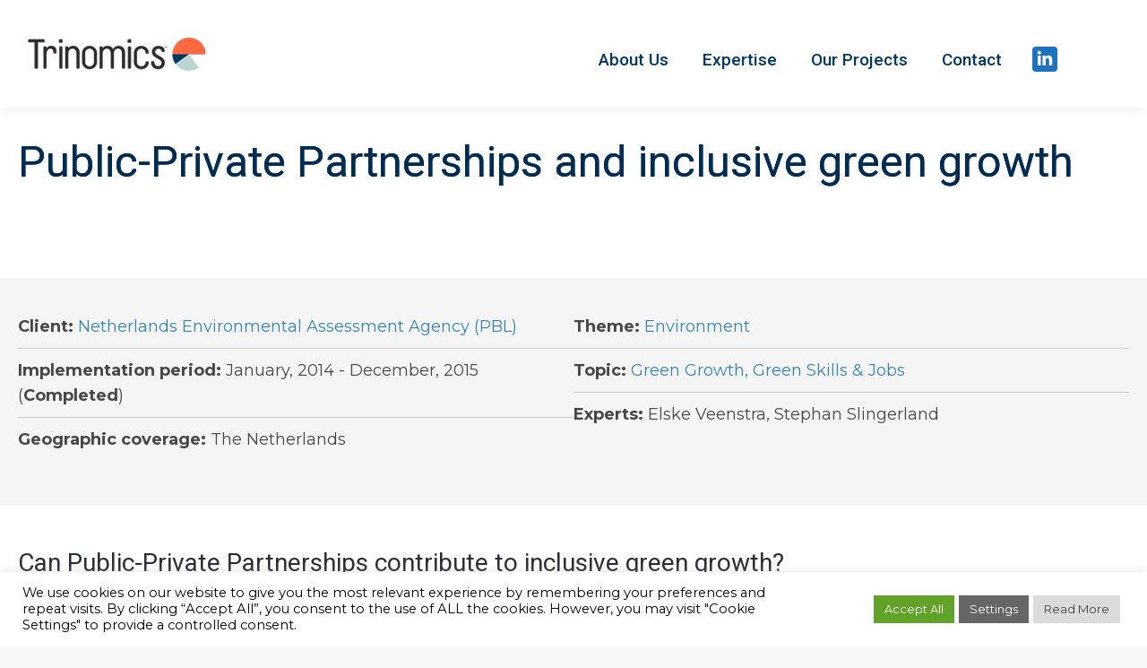

--- FILE ---
content_type: text/css
request_url: https://trinomics.eu/wp-content/uploads/smile_fonts/Typicons/Typicons.css?ver=6.8.3
body_size: 2578
content:
@font-face {font-family: 'Typicons';src:url('Typicons.eot?6n94hn');src:url('Typicons.eot?6n94hn#iefix') format('embedded-opentype'),url('Typicons.ttf?6n94hn') format('truetype'),url('Typicons.woff?6n94hn') format('woff'),url('Typicons.svg?6n94hn#Typicons') format('svg');font-weight: normal;font-style: normal;}[class^="Typicons-"], [class*=" Typicons-"] {font-family: 'Typicons' !important;speak: none;font-style: normal;font-weight: normal;font-variant: normal;text-transform: none;line-height: 1;-webkit-font-smoothing: antialiased;-moz-osx-font-smoothing: grayscale;}.Typicons-times:before {content: "\e900";}.Typicons-tick:before {content: "\e901";}.Typicons-plus:before {content: "\e902";}.Typicons-minus:before {content: "\e903";}.Typicons-equals:before {content: "\e904";}.Typicons-divide:before {content: "\e905";}.Typicons-chevron-right:before {content: "\e906";}.Typicons-chevron-left:before {content: "\e907";}.Typicons-arrow-right-thick:before {content: "\e908";}.Typicons-arrow-left-thick:before {content: "\e909";}.Typicons-th-small:before {content: "\e90a";}.Typicons-th-menu:before {content: "\e90b";}.Typicons-th-list:before {content: "\e90c";}.Typicons-th-large:before {content: "\e90d";}.Typicons-home:before {content: "\e90e";}.Typicons-arrow-forward:before {content: "\e90f";}.Typicons-arrow-back:before {content: "\e910";}.Typicons-rss:before {content: "\e911";}.Typicons-location:before {content: "\e912";}.Typicons-link:before {content: "\e913";}.Typicons-image:before {content: "\e914";}.Typicons-arrow-up-thick:before {content: "\e915";}.Typicons-arrow-down-thick:before {content: "\e916";}.Typicons-starburst:before {content: "\e917";}.Typicons-starburst-outline:before {content: "\e918";}.Typicons-star:before {content: "\e919";}.Typicons-flow-children:before {content: "\e91a";}.Typicons-export:before {content: "\e91b";}.Typicons-delete:before {content: "\e91c";}.Typicons-delete-outline:before {content: "\e91d";}.Typicons-cloud-storage:before {content: "\e91e";}.Typicons-wi-fi:before {content: "\e91f";}.Typicons-heart:before {content: "\e920";}.Typicons-flash:before {content: "\e921";}.Typicons-cancel:before {content: "\e922";}.Typicons-backspace:before {content: "\e923";}.Typicons-attachment:before {content: "\e924";}.Typicons-arrow-move:before {content: "\e925";}.Typicons-warning:before {content: "\e926";}.Typicons-user:before {content: "\e927";}.Typicons-radar:before {content: "\e928";}.Typicons-lock-open:before {content: "\e929";}.Typicons-lock-closed:before {content: "\e92a";}.Typicons-location-arrow:before {content: "\e92b";}.Typicons-info:before {content: "\e92c";}.Typicons-user-delete:before {content: "\e92d";}.Typicons-user-add:before {content: "\e92e";}.Typicons-media-pause:before {content: "\e92f";}.Typicons-group:before {content: "\e930";}.Typicons-chart-pie:before {content: "\e931";}.Typicons-chart-line:before {content: "\e932";}.Typicons-chart-bar:before {content: "\e933";}.Typicons-chart-area:before {content: "\e934";}.Typicons-video:before {content: "\e935";}.Typicons-point-of-interest:before {content: "\e936";}.Typicons-infinity:before {content: "\e937";}.Typicons-globe:before {content: "\e938";}.Typicons-eye:before {content: "\e939";}.Typicons-cog:before {content: "\e93a";}.Typicons-camera:before {content: "\e93b";}.Typicons-upload:before {content: "\e93c";}.Typicons-scissors:before {content: "\e93d";}.Typicons-refresh:before {content: "\e93e";}.Typicons-pin:before {content: "\e93f";}.Typicons-key:before {content: "\e940";}.Typicons-info-large:before {content: "\e941";}.Typicons-eject:before {content: "\e942";}.Typicons-download:before {content: "\e943";}.Typicons-zoom:before {content: "\e944";}.Typicons-zoom-out:before {content: "\e945";}.Typicons-zoom-in:before {content: "\e946";}.Typicons-sort-numerically:before {content: "\e947";}.Typicons-sort-alphabetically:before {content: "\e948";}.Typicons-input-checked:before {content: "\e949";}.Typicons-calender:before {content: "\e94a";}.Typicons-world:before {content: "\e94b";}.Typicons-notes:before {content: "\e94c";}.Typicons-code:before {content: "\e94d";}.Typicons-arrow-sync:before {content: "\e94e";}.Typicons-arrow-shuffle:before {content: "\e94f";}.Typicons-arrow-repeat:before {content: "\e950";}.Typicons-arrow-minimise:before {content: "\e951";}.Typicons-arrow-maximise:before {content: "\e952";}.Typicons-arrow-loop:before {content: "\e953";}.Typicons-anchor:before {content: "\e954";}.Typicons-spanner:before {content: "\e955";}.Typicons-puzzle:before {content: "\e956";}.Typicons-power:before {content: "\e957";}.Typicons-plane:before {content: "\e958";}.Typicons-pi:before {content: "\e959";}.Typicons-phone:before {content: "\e95a";}.Typicons-microphone:before {content: "\e95b";}.Typicons-media-rewind:before {content: "\e95c";}.Typicons-flag:before {content: "\e95d";}.Typicons-adjust-brightness:before {content: "\e95e";}.Typicons-waves:before {content: "\e95f";}.Typicons-social-twitter:before {content: "\e960";}.Typicons-social-facebook:before {content: "\e961";}.Typicons-social-dribbble:before {content: "\e962";}.Typicons-media-stop:before {content: "\e963";}.Typicons-media-record:before {content: "\e964";}.Typicons-media-play:before {content: "\e965";}.Typicons-media-fast-forward:before {content: "\e966";}.Typicons-media-eject:before {content: "\e967";}.Typicons-social-vimeo:before {content: "\e968";}.Typicons-social-tumbler:before {content: "\e969";}.Typicons-social-skype:before {content: "\e96a";}.Typicons-social-pinterest:before {content: "\e96b";}.Typicons-social-linkedin:before {content: "\e96c";}.Typicons-social-last-fm:before {content: "\e96d";}.Typicons-social-github:before {content: "\e96e";}.Typicons-social-flickr:before {content: "\e96f";}.Typicons-at:before {content: "\e970";}.Typicons-times-outline:before {content: "\e971";}.Typicons-plus-outline:before {content: "\e972";}.Typicons-minus-outline:before {content: "\e973";}.Typicons-tick-outline:before {content: "\e974";}.Typicons-th-large-outline:before {content: "\e975";}.Typicons-equals-outline:before {content: "\e976";}.Typicons-divide-outline:before {content: "\e977";}.Typicons-chevron-right-outline:before {content: "\e978";}.Typicons-chevron-left-outline:before {content: "\e979";}.Typicons-arrow-right-outline:before {content: "\e97a";}.Typicons-arrow-left-outline:before {content: "\e97b";}.Typicons-th-small-outline:before {content: "\e97c";}.Typicons-th-menu-outline:before {content: "\e97d";}.Typicons-th-list-outline:before {content: "\e97e";}.Typicons-news:before {content: "\e97f";}.Typicons-home-outline:before {content: "\e980";}.Typicons-arrow-up-outline:before {content: "\e981";}.Typicons-arrow-forward-outline:before {content: "\e982";}.Typicons-arrow-down-outline:before {content: "\e983";}.Typicons-arrow-back-outline:before {content: "\e984";}.Typicons-trash:before {content: "\e985";}.Typicons-rss-outline:before {content: "\e986";}.Typicons-message:before {content: "\e987";}.Typicons-location-outline:before {content: "\e988";}.Typicons-link-outline:before {content: "\e989";}.Typicons-image-outline:before {content: "\e98a";}.Typicons-export-outline:before {content: "\e98b";}.Typicons-cross:before {content: "\e98c";}.Typicons-wi-fi-outline:before {content: "\e98d";}.Typicons-star-outline:before {content: "\e98e";}.Typicons-media-pause-outline:before {content: "\e98f";}.Typicons-mail:before {content: "\e990";}.Typicons-heart-outline:before {content: "\e991";}.Typicons-flash-outline:before {content: "\e992";}.Typicons-cancel-outline:before {content: "\e993";}.Typicons-beaker:before {content: "\e994";}.Typicons-arrow-move-outline:before {content: "\e995";}.Typicons-watch:before {content: "\e996";}.Typicons-warning-outline:before {content: "\e997";}.Typicons-time:before {content: "\e998";}.Typicons-radar-outline:before {content: "\e999";}.Typicons-lock-open-outline:before {content: "\e99a";}.Typicons-location-arrow-outline:before {content: "\e99b";}.Typicons-info-outline:before {content: "\e99c";}.Typicons-backspace-outline:before {content: "\e99d";}.Typicons-attachment-outline:before {content: "\e99e";}.Typicons-user-outline:before {content: "\e99f";}.Typicons-user-delete-outline:before {content: "\e9a0";}.Typicons-user-add-outline:before {content: "\e9a1";}.Typicons-lock-closed-outline:before {content: "\e9a2";}.Typicons-group-outline:before {content: "\e9a3";}.Typicons-chart-pie-outline:before {content: "\e9a4";}.Typicons-chart-line-outline:before {content: "\e9a5";}.Typicons-chart-bar-outline:before {content: "\e9a6";}.Typicons-chart-area-outline:before {content: "\e9a7";}.Typicons-video-outline:before {content: "\e9a8";}.Typicons-point-of-interest-outline:before {content: "\e9a9";}.Typicons-map:before {content: "\e9aa";}.Typicons-key-outline:before {content: "\e9ab";}.Typicons-infinity-outline:before {content: "\e9ac";}.Typicons-globe-outline:before {content: "\e9ad";}.Typicons-eye-outline:before {content: "\e9ae";}.Typicons-cog-outline:before {content: "\e9af";}.Typicons-camera-outline:before {content: "\e9b0";}.Typicons-upload-outline:before {content: "\e9b1";}.Typicons-support:before {content: "\e9b2";}.Typicons-scissors-outline:before {content: "\e9b3";}.Typicons-refresh-outline:before {content: "\e9b4";}.Typicons-info-large-outline:before {content: "\e9b5";}.Typicons-eject-outline:before {content: "\e9b6";}.Typicons-download-outline:before {content: "\e9b7";}.Typicons-battery-mid:before {content: "\e9b8";}.Typicons-battery-low:before {content: "\e9b9";}.Typicons-battery-high:before {content: "\e9ba";}.Typicons-zoom-outline:before {content: "\e9bb";}.Typicons-zoom-out-outline:before {content: "\e9bc";}.Typicons-zoom-in-outline:before {content: "\e9bd";}.Typicons-tag:before {content: "\e9be";}.Typicons-tabs-outline:before {content: "\e9bf";}.Typicons-pin-outline:before {content: "\e9c0";}.Typicons-message-typing:before {content: "\e9c1";}.Typicons-directions:before {content: "\e9c2";}.Typicons-battery-full:before {content: "\e9c3";}.Typicons-battery-charge:before {content: "\e9c4";}.Typicons-pipette:before {content: "\e9c5";}.Typicons-pencil:before {content: "\e9c6";}.Typicons-folder:before {content: "\e9c7";}.Typicons-folder-delete:before {content: "\e9c8";}.Typicons-folder-add:before {content: "\e9c9";}.Typicons-edit:before {content: "\e9ca";}.Typicons-document:before {content: "\e9cb";}.Typicons-document-delete:before {content: "\e9cc";}.Typicons-document-add:before {content: "\e9cd";}.Typicons-brush:before {content: "\e9ce";}.Typicons-thumbs-up:before {content: "\e9cf";}.Typicons-thumbs-down:before {content: "\e9d0";}.Typicons-pen:before {content: "\e9d1";}.Typicons-sort-numerically-outline:before {content: "\e9d2";}.Typicons-sort-alphabetically-outline:before {content: "\e9d3";}.Typicons-social-last-fm-circular:before {content: "\e9d4";}.Typicons-social-github-circular:before {content: "\e9d5";}.Typicons-compass:before {content: "\e9d6";}.Typicons-bookmark:before {content: "\e9d7";}.Typicons-input-checked-outline:before {content: "\e9d8";}.Typicons-code-outline:before {content: "\e9d9";}.Typicons-calender-outline:before {content: "\e9da";}.Typicons-business-card:before {content: "\e9db";}.Typicons-arrow-up:before {content: "\e9dc";}.Typicons-arrow-sync-outline:before {content: "\e9dd";}.Typicons-arrow-right:before {content: "\e9de";}.Typicons-arrow-repeat-outline:before {content: "\e9df";}.Typicons-arrow-loop-outline:before {content: "\e9e0";}.Typicons-arrow-left:before {content: "\e9e1";}.Typicons-flow-switch:before {content: "\e9e2";}.Typicons-flow-parallel:before {content: "\e9e3";}.Typicons-flow-merge:before {content: "\e9e4";}.Typicons-document-text:before {content: "\e9e5";}.Typicons-clipboard:before {content: "\e9e6";}.Typicons-calculator:before {content: "\e9e7";}.Typicons-arrow-minimise-outline:before {content: "\e9e8";}.Typicons-arrow-maximise-outline:before {content: "\e9e9";}.Typicons-arrow-down:before {content: "\e9ea";}.Typicons-gift:before {content: "\e9eb";}.Typicons-film:before {content: "\e9ec";}.Typicons-database:before {content: "\e9ed";}.Typicons-bell:before {content: "\e9ee";}.Typicons-anchor-outline:before {content: "\e9ef";}.Typicons-adjust-contrast:before {content: "\e9f0";}.Typicons-world-outline:before {content: "\e9f1";}.Typicons-shopping-bag:before {content: "\e9f2";}.Typicons-power-outline:before {content: "\e9f3";}.Typicons-notes-outline:before {content: "\e9f4";}.Typicons-device-tablet:before {content: "\e9f5";}.Typicons-device-phone:before {content: "\e9f6";}.Typicons-device-laptop:before {content: "\e9f7";}.Typicons-device-desktop:before {content: "\e9f8";}.Typicons-briefcase:before {content: "\e9f9";}.Typicons-stopwatch:before {content: "\e9fa";}.Typicons-spanner-outline:before {content: "\e9fb";}.Typicons-puzzle-outline:before {content: "\e9fc";}.Typicons-printer:before {content: "\e9fd";}.Typicons-pi-outline:before {content: "\e9fe";}.Typicons-lightbulb:before {content: "\e9ff";}.Typicons-flag-outline:before {content: "\ea00";}.Typicons-contacts:before {content: "\ea01";}.Typicons-archive:before {content: "\ea02";}.Typicons-weather-stormy:before {content: "\ea03";}.Typicons-weather-shower:before {content: "\ea04";}.Typicons-weather-partly-sunny:before {content: "\ea05";}.Typicons-weather-downpour:before {content: "\ea06";}.Typicons-weather-cloudy:before {content: "\ea07";}.Typicons-plane-outline:before {content: "\ea08";}.Typicons-phone-outline:before {content: "\ea09";}.Typicons-microphone-outline:before {content: "\ea0a";}.Typicons-weather-windy:before {content: "\ea0b";}.Typicons-weather-windy-cloudy:before {content: "\ea0c";}.Typicons-weather-sunny:before {content: "\ea0d";}.Typicons-weather-snow:before {content: "\ea0e";}.Typicons-weather-night:before {content: "\ea0f";}.Typicons-media-stop-outline:before {content: "\ea10";}.Typicons-media-rewind-outline:before {content: "\ea11";}.Typicons-media-record-outline:before {content: "\ea12";}.Typicons-media-play-outline:before {content: "\ea13";}.Typicons-media-fast-forward-outline:before {content: "\ea14";}.Typicons-media-eject-outline:before {content: "\ea15";}.Typicons-wine:before {content: "\ea16";}.Typicons-waves-outline:before {content: "\ea17";}.Typicons-ticket:before {content: "\ea18";}.Typicons-tags:before {content: "\ea19";}.Typicons-plug:before {content: "\ea1a";}.Typicons-headphones:before {content: "\ea1b";}.Typicons-credit-card:before {content: "\ea1c";}.Typicons-coffee:before {content: "\ea1d";}.Typicons-book:before {content: "\ea1e";}.Typicons-beer:before {content: "\ea1f";}.Typicons-volume:before {content: "\ea20";}.Typicons-volume-up:before {content: "\ea21";}.Typicons-volume-mute:before {content: "\ea22";}.Typicons-volume-down:before {content: "\ea23";}.Typicons-social-vimeo-circular:before {content: "\ea24";}.Typicons-social-twitter-circular:before {content: "\ea25";}.Typicons-social-pinterest-circular:before {content: "\ea26";}.Typicons-social-linkedin-circular:before {content: "\ea27";}.Typicons-social-facebook-circular:before {content: "\ea28";}.Typicons-social-dribbble-circular:before {content: "\ea29";}.Typicons-tree:before {content: "\ea2a";}.Typicons-thermometer:before {content: "\ea2b";}.Typicons-social-tumbler-circular:before {content: "\ea2c";}.Typicons-social-skype-outline:before {content: "\ea2d";}.Typicons-social-flickr-circular:before {content: "\ea2e";}.Typicons-social-at-circular:before {content: "\ea2f";}.Typicons-shopping-cart:before {content: "\ea30";}.Typicons-messages:before {content: "\ea31";}.Typicons-leaf:before {content: "\ea32";}.Typicons-feather:before {content: "\ea33";}

--- FILE ---
content_type: text/css
request_url: https://trinomics.eu/wp-content/plugins/acf-vc-integrator/css/acf-vc-integrator-style.css?ver=6.8.3
body_size: 877
content:
.wpb_acf_vc_integrator.wpb_content_element .vc_admin_label, .wpb_acf_vc_grid.wpb_content_element .vc_admin_label {
    width: 100%;
    display: block;
}

.wpb_acf_vc_integrator .vc_general.vc_element-icon {
    margin-bottom: 8px;
}

.wpb_acf_vc_integrator.wpb_content_element .admin_label_get_field_data_from label,
.wpb_acf_vc_integrator.wpb_content_element .admin_label_field_group label,
.wpb_acf_vc_integrator.wpb_content_element .admin_label_hidden_field_name label,
.wpb_acf_vc_grid.wpb_content_element .admin_label_get_field_data_from label,
.wpb_acf_vc_grid.wpb_content_element .admin_label_field_group label,
.wpb_acf_vc_grid.wpb_content_element .admin_label_hidden_field_name label {
        font-weight: bold;
}

.vc_sw-align-right {
    text-align: right;
}
.vc_sw-align-center {
    text-align: center;
}
.vc_sw-align-justify {
    text-align: justify;
}
.repeater-wrapper, .repeater-child-wrapper {
    width: 100%;
    height: auto;
    overflow: hidden;
    display: table;
}
.reapeater-row, .repeater-header {
    width: 100%;
    height: auto;
    overflow: hidden;
    display: table-row;
}
.reapeter-column, .repeater-header .column {
    border: 1px solid #f1f1f1;
    display: table-cell;
}


.placeDiv {
    z-index: 9999;
    position: absolute;
  }
  
  .map-container {
    position: relative;
  }
  
  .placecard__container {
    box-shadow: rgba(0, 0, 0, 0.298039) 0px 1px 4px -1px;
    max-width: 330px;
    width: 100%;
    background: rgb(255, 255, 255) none repeat scroll 0% 0% / auto padding-box border-box;
    border-radius: 2px 2px 2px 2px;
    font: normal normal normal normal 11px / normal Roboto, Arial, sans-serif;
    margin: 10px;
    padding: 9px 4px 9px 11px;
    overflow: hidden;
}

.placecard__left {
    float: left;
    width: 75%;
}

.placecard__right {
    text-align: center;
    float: left;
    width: 25%;
}

.placecard__business-name {
    cursor: default;
    height: 19px;
    text-overflow: ellipsis;
    white-space: nowrap;
    width: 200px;
    perspective-origin: 100px 9.5px;
    transform-origin: 100px 9.5px;
    font: normal normal 500 normal 14px / normal Roboto, Arial;
    overflow: hidden;
    margin: 0;
}

.placecard__info {
    color: rgb(91, 91, 91);
    cursor: default;
    height: 32px;
    width: 200px;
    column-rule-color: rgb(91, 91, 91);
    perspective-origin: 100px 16px;
    transform-origin: 100px 16px;
    border: 0px none rgb(91, 91, 91);
    font: normal normal normal normal 12px / normal Roboto, Arial;
    margin: 6px 0px 0px;
    outline: rgb(91, 91, 91) none 0px;
}

.placecard__direction-icon {
    background: rgba(0, 0, 0, 0) url("https://maps.gstatic.com/mapfiles/embed/images/entity11.png") repeat scroll 0px 0px / 70px 210px padding-box border-box;
    height: 22px;
    width: 22px;
    margin-right: auto;
    margin-left: auto;
}

.placecard__direction-link {
    color: rgb(58, 132, 223);
    display: block;
    height: 43px;
    text-decoration: none;
    width: 54.7344px;
}

.placecard__view-large {
    display: block;
    margin-top: 10px;
    color: rgb(58, 132, 223);
    text-decoration: none;
}
